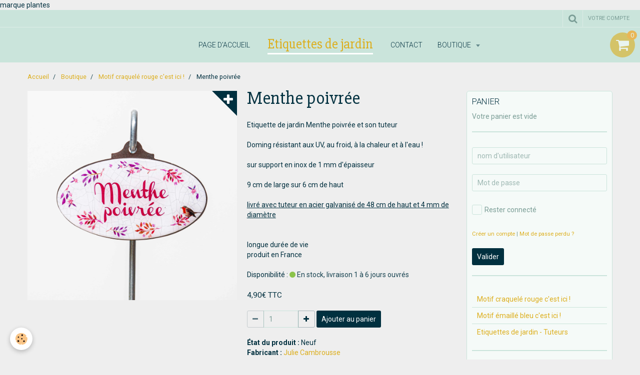

--- FILE ---
content_type: text/html; charset=UTF-8
request_url: https://www.etiquettesdejardin.com/boutique/motif-craquele/menthe-poivree.html
body_size: 36835
content:
    <!DOCTYPE html>
<html lang="fr">
    <head>
        <title>Etiquette pour plantes et légumes de jardin à planter dans votre potager</title>
        <meta name="theme-color" content="#CAE4DB">
        <meta name="msapplication-navbutton-color" content="#CAE4DB">
        <meta name="apple-mobile-web-app-capable" content="yes">
        <meta name="apple-mobile-web-app-status-bar-style" content="black-translucent">

        <!-- pretty / sunny -->
<meta http-equiv="Content-Type" content="text/html; charset=utf-8">
<!--[if IE]>
<meta http-equiv="X-UA-Compatible" content="IE=edge">
<![endif]-->
<meta name="viewport" content="width=device-width, initial-scale=1, maximum-scale=1.0, user-scalable=no">
<meta name="msapplication-tap-highlight" content="no">
  <meta property="og:title" content="Etiquette pour plantes et légumes de jardin à planter dans votre potager"/>
  <meta property="og:url" content="https://www.etiquettesdejardin.com/boutique/motif-craquele/menthe-poivree.html"/>
  <meta property="og:type" content="website"/>
  <meta name="description" content="Marque plante, étiquette ou petite pancarte de jardin  - fabriqué en France
tuteur de 48 cm" />
  <meta property="og:description" content="Marque plante, étiquette ou petite pancarte de jardin  - fabriqué en France
tuteur de 48 cm"/>
  <meta name="keywords" content="Etiquettes de jardin, marque plante, affichette, pancarte, jardin, potager, étiquettes horticoles, jardinage" />
  <link rel="image_src" href="https://www.etiquettesdejardin.com/medias/images/menthe-poivree-vivace.jpg" />
  <meta property="og:image" content="https://www.etiquettesdejardin.com/medias/images/menthe-poivree-vivace.jpg" />
  marque plantes
  <link href="//www.etiquettesdejardin.com/fr/themes/designlines/681b79f18943000000022afe.css?v=ecd31e8d2a0c32b42bf46cdd6d9c4e56" rel="stylesheet">
  <link rel="canonical" href="https://www.etiquettesdejardin.com/boutique/motif-craquele/menthe-poivree.html">
<meta name="msvalidate.01" content="6FA4DA0E7EF9F06DAFCCCAFC71DB3FA2">
<meta name="google-site-verification" content="yTb28xdJ6kxwDwTohvS3arH47o3QSBT87Na7Kqiq8rs">
<meta name="generator" content="e-monsite (e-monsite.com)">

<link rel="icon" href="https://www.etiquettesdejardin.com/medias/site/favicon/favicon.jpg">




<meta name="google-site-verification" content="yTb28xdJ6kxwDwTohvS3arH47o3QSBT87Na7Kqiq8rs" />
<meta name="p:domain_verify" content="1fbabf30d7e6483e95a099acaeab42b1"/>



                
                                    
                                    
                
                                                                                                                                                                                                                                                                                        
            <link href="https://fonts.googleapis.com/css?family=Roboto:300,400,700%7CSlabo%2027px&display=swap" rel="stylesheet">
        
        <link href="https://maxcdn.bootstrapcdn.com/font-awesome/4.7.0/css/font-awesome.min.css" rel="stylesheet">

        <link href="//www.etiquettesdejardin.com/themes/combined.css?v=6_1665404070_94" rel="stylesheet">

        <!-- EMS FRAMEWORK -->
        <script src="//www.etiquettesdejardin.com/medias/static/themes/ems_framework/js/jquery.min.js"></script>
        <!-- HTML5 shim and Respond.js for IE8 support of HTML5 elements and media queries -->
        <!--[if lt IE 9]>
        <script src="//www.etiquettesdejardin.com/medias/static/themes/ems_framework/js/html5shiv.min.js"></script>
        <script src="//www.etiquettesdejardin.com/medias/static/themes/ems_framework/js/respond.min.js"></script>
        <![endif]-->

        <script src="//www.etiquettesdejardin.com/medias/static/themes/ems_framework/js/ems-framework.min.js?v=2084"></script>

        <script src="https://www.etiquettesdejardin.com/themes/content.js?v=6_1665404070_94&lang=fr"></script>

            <script src="//www.etiquettesdejardin.com/medias/static/js/rgpd-cookies/jquery.rgpd-cookies.js?v=2084"></script>
    <script>
                                    $(document).ready(function() {
            $.RGPDCookies({
                theme: 'ems_framework',
                site: 'www.etiquettesdejardin.com',
                privacy_policy_link: '/about/privacypolicy/',
                cookies: [{"id":null,"favicon_url":"https:\/\/ssl.gstatic.com\/analytics\/20210414-01\/app\/static\/analytics_standard_icon.png","enabled":true,"model":"google_analytics","title":"Google Analytics","short_description":"Permet d'analyser les statistiques de consultation de notre site","long_description":"Indispensable pour piloter notre site internet, il permet de mesurer des indicateurs comme l\u2019affluence, les produits les plus consult\u00e9s, ou encore la r\u00e9partition g\u00e9ographique des visiteurs.","privacy_policy_url":"https:\/\/support.google.com\/analytics\/answer\/6004245?hl=fr","slug":"google-analytics"},{"id":null,"favicon_url":"","enabled":true,"model":"addthis","title":"AddThis","short_description":"Partage social","long_description":"Nous utilisons cet outil afin de vous proposer des liens de partage vers des plateformes tiers comme Twitter, Facebook, etc.","privacy_policy_url":"https:\/\/www.oracle.com\/legal\/privacy\/addthis-privacy-policy.html","slug":"addthis"}],
                modal_title: 'Gestion\u0020des\u0020cookies',
                modal_description: 'd\u00E9pose\u0020des\u0020cookies\u0020pour\u0020am\u00E9liorer\u0020votre\u0020exp\u00E9rience\u0020de\u0020navigation,\nmesurer\u0020l\u0027audience\u0020du\u0020site\u0020internet,\u0020afficher\u0020des\u0020publicit\u00E9s\u0020personnalis\u00E9es,\nr\u00E9aliser\u0020des\u0020campagnes\u0020cibl\u00E9es\u0020et\u0020personnaliser\u0020l\u0027interface\u0020du\u0020site.',
                privacy_policy_label: 'Consulter\u0020la\u0020politique\u0020de\u0020confidentialit\u00E9',
                check_all_label: 'Tout\u0020cocher',
                refuse_button: 'Refuser',
                settings_button: 'Param\u00E9trer',
                accept_button: 'Accepter',
                callback: function() {
                    // website google analytics case (with gtag), consent "on the fly"
                    if ('gtag' in window && typeof window.gtag === 'function') {
                        if (window.jsCookie.get('rgpd-cookie-google-analytics') === undefined
                            || window.jsCookie.get('rgpd-cookie-google-analytics') === '0') {
                            gtag('consent', 'update', {
                                'ad_storage': 'denied',
                                'analytics_storage': 'denied'
                            });
                        } else {
                            gtag('consent', 'update', {
                                'ad_storage': 'granted',
                                'analytics_storage': 'granted'
                            });
                        }
                    }
                }
            });
        });
    </script>
        <script async src="https://www.googletagmanager.com/gtag/js?id=G-4VN4372P6E"></script>
<script>
    window.dataLayer = window.dataLayer || [];
    function gtag(){dataLayer.push(arguments);}
    
    gtag('consent', 'default', {
        'ad_storage': 'denied',
        'analytics_storage': 'denied'
    });
    
    gtag('js', new Date());
    gtag('config', 'G-4VN4372P6E');
</script>

        
    <!-- Global site tag (gtag.js) -->
        <script async src="https://www.googletagmanager.com/gtag/js?id=UA-73246004-1"></script>
        <script>
        window.dataLayer = window.dataLayer || [];
        function gtag(){dataLayer.push(arguments);}

gtag('consent', 'default', {
            'ad_storage': 'denied',
            'analytics_storage': 'denied'
        });
        gtag('set', 'allow_ad_personalization_signals', false);
                gtag('js', new Date());
        gtag('config', 'UA-73246004-1');
    </script>

        <style>
        #overlay{position:fixed;top:0;left:0;width:100vw;height:100vh;z-index:1001}
                                #overlay.loader{display:-webkit-flex;display:flex;-webkit-justify-content:center;justify-content:center;-webkit-align-items:center;align-items:center;background-color:#FFFFFF;opacity:1}#overlay.stop div{animation-play-state:paused}
                        .loader-ellipsis{display:inline-block;position:relative;width:64px;height:64px}.loader-ellipsis div{position:absolute;top:27px;width:11px;height:11px;border-radius:50%;background-color:#DCAE1D;animation-timing-function:cubic-bezier(0,1,1,0)}.loader-ellipsis div:nth-child(1){left:6px;animation:loader-ellipsis1 .6s infinite}.loader-ellipsis div:nth-child(2){left:6px;animation:loader-ellipsis2 .6s infinite}.loader-ellipsis div:nth-child(3){left:26px;animation:loader-ellipsis2 .6s infinite}.loader-ellipsis div:nth-child(4){left:45px;animation:loader-ellipsis3 .6s infinite}@keyframes loader-ellipsis1{0%{transform:scale(0)}100%{transform:scale(1)}}@keyframes loader-ellipsis3{0%{transform:scale(1)}100%{transform:scale(0)}}@keyframes loader-ellipsis2{0%{transform:translate(0,0)}100%{transform:translate(19px,0)}}
                            </style>
        <script type="application/ld+json">
    {
        "@context" : "https://schema.org/",
        "@type" : "WebSite",
        "name" : "Etiquettes de jardin",
        "url" : "https://www.etiquettesdejardin.com/"
    }
</script>
                    <link rel="dns-prefetch" href="//ems-stats1.ems-app.com">
            
            </head>
    <body id="boutique_run_motif-craquele_menthe-poivree" class="default">
        
                <div id="overlay" class="loader">
            <div class="loader-ellipsis">
                <div></div><div></div><div></div><div></div>
            </div>
        </div>
                        <!-- CUSTOMIZE AREA -->
        <div id="top-site">
            <!-- Google Tag Manager -->
<script>(function(w,d,s,l,i){w[l]=w[l]||[];w[l].push({'gtm.start':
new Date().getTime(),event:'gtm.js'});var f=d.getElementsByTagName(s)[0],
j=d.createElement(s),dl=l!='dataLayer'?'&l='+l:'';j.async=true;j.src=
'https://www.googletagmanager.com/gtm.js?id='+i+dl;f.parentNode.insertBefore(j,f);
})(window,document,'script','dataLayer','GTM-MK4SGTTV');</script>
<!-- End Google Tag Manager -->

        </div>
                <!-- HEADER -->
        <header id="header" class="navbar" data-fixed="true" data-margin-top="false" data-margin-bottom="true">
            <div id="header-main" data-padding="true">
                                                                                                                        <!-- menu -->
                <a class="brand hidden-desktop" href="https://www.etiquettesdejardin.com/" data-position="menu" data-appearance="horizontal">
                                                            <div class="brand-titles">
                                                <span class="brand-title">Etiquettes de jardin</span>
                                                                    </div>
                                    </a>
                
                                <nav id="menu" class="collapse contains-brand">
                                                                        <ul class="nav navbar-nav">
                    <li>
                <a href="https://www.etiquettesdejardin.com/">
                                        Page d'accueil
                </a>
                            </li>
                    <li>
                <a href="https://www.etiquettesdejardin.com/contact">
                                        Contact
                </a>
                            </li>
                    <li class="subnav">
                <a href="https://www.etiquettesdejardin.com/boutique/" class="subnav-toggle" data-toggle="subnav" data-animation="rise">
                                        Boutique
                </a>
                                    <ul class="nav subnav-menu">
                                                    <li>
                                <a href="https://www.etiquettesdejardin.com/boutique/motif-craquele/">
                                    Motif craquelé rouge c'est ici !
                                </a>
                                                            </li>
                                                    <li>
                                <a href="https://www.etiquettesdejardin.com/boutique/motif-emaille/">
                                    Motif émaillé bleu c'est ici !
                                </a>
                                                            </li>
                                                    <li>
                                <a href="https://www.etiquettesdejardin.com/boutique/tuteurs/">
                                    Etiquettes de jardin - Tuteurs
                                </a>
                                                            </li>
                                            </ul>
                            </li>
            </ul>

                                                            </nav>
                
                                <div class="navbar-cart visible-desktop dropdown" data-id="widget_cart">
                    <button class="btn btn-link cart-toggle" type="button" data-toggle="dropdown">
                        <i class="fa fa-shopping-cart fa-lg"></i>
                        <span class="badge bg-warning" data-role="cart-count">0</span>
                    </button>
                    <div class="widget-content dropdown-menu" data-role="widget-content">                            
                            <input type="hidden" name="mode" value="simple">

            <p class="text-muted">Votre panier est vide</p>
    
    
                                            </div>
                </div>
                            </div>
            <div id="header-buttons" data-retract="true">
                                <button class="btn btn-link navbar-toggle header-btn" data-toggle="collapse" data-target="#menu" data-orientation="horizontal">
                    <i class="fa fa-bars fa-lg"></i>
                </button>
                
                
                                <div class="navbar-search dropdown">
                    <button class="btn btn-link header-btn" type="button" data-toggle="dropdown">
                        <i class="fa fa-search fa-lg"></i>
                    </button>
                    <form method="get" action="https://www.etiquettesdejardin.com/search/site/" class="dropdown-menu">
                        <div class="input-group">
                            <input type="text" name="q" value="" placeholder="Votre recherche" pattern=".{3,}" required title="Seuls les mots de plus de deux caractères sont pris en compte lors de la recherche.">
                            <div class="input-group-btn">
                                <button type="submit" class="btn btn-link">
                                    <i class="fa fa-search fa-lg"></i>
                                </button>
                            </div>
                        </div>
                    </form>
                </div>
                
                
                                <a class="btn btn-link header-btn" href="https://www.etiquettesdejardin.com/boutique/do/account">
                    <span class="visible-desktop">Votre compte</span>
                    <i class="fa fa-user fa-lg hidden-desktop"></i>
                </a>
                <a class="btn btn-link header-btn hidden-desktop" href="https://www.etiquettesdejardin.com/boutique/do/cart/">
                    <i class="fa fa-shopping-cart fa-lg"></i>
                </a>
                            </div>
                                                    
                    </header>
        <!-- //HEADER -->

        
        <!-- WRAPPER -->
        <div id="wrapper" class="container">
                            <!-- BREADCRUMBS -->
                   <ol class="breadcrumb">
                  <li>
            <a href="https://www.etiquettesdejardin.com/">Accueil</a>
        </li>
                        <li>
            <a href="https://www.etiquettesdejardin.com/boutique/">Boutique</a>
        </li>
                        <li>
            <a href="https://www.etiquettesdejardin.com/boutique/motif-craquele/">Motif craquelé rouge c'est ici !</a>
        </li>
                        <li class="active">
            Menthe poivrée
         </li>
            </ol>
                <!-- //BREADCRUMBS -->
            
            <!-- CONTENT -->
            <div id="content">
                <!-- MAIN -->
                <section id="main">

                    
                    
                    
                                        
                                        
                                            <!-- right -->
<div class="view view-eco" id="view-item" data-category="motif-craquele">
        <div class="row">
        <div class="column column6">
                            <div id="eco-carousel" class="carousel" data-role="product-carousel">
                    <div class="carousel-inner has-zoom">
                                                    <div class="item active" >
                                <a href="https://www.etiquettesdejardin.com/medias/images/menthe-poivree-vivace.jpg" class="fancybox" data-fancybox-type="image" rel="product-pictures">
                                    <img src="https://www.etiquettesdejardin.com/medias/images/menthe-poivree-vivace.jpg" alt="Menthe poivree vivace">
                                </a>
                            </div>
                                            </div>
                </div>
                    </div>

        <div class="column column6">
                        <h1 class="view-title">Menthe poivrée</h1>

            
            
            
            
            <div class="shortdescription">
                                                            <p>Etiquette de jardin Menthe poivr&eacute;e et son tuteur</p>

<p>Doming r&eacute;sistant aux UV, au froid, &agrave; la chaleur et&nbsp;&agrave; l&#39;eau !</p>

<p>sur support en inox de 1 mm d&#39;&eacute;paisseur</p>

<p>9 cm de large sur 6&nbsp;cm de haut&nbsp;</p>

<p><u>livr&eacute;&nbsp;avec tuteur en acier galvanis&eacute;&nbsp;de 48 cm de haut et 4 mm de diam&egrave;tre</u></p>

<p><br />
longue dur&eacute;e de vie<br />
produit en France</p>
                                                </div>

            
                            <div class="item-basket" data-role="basket">
                    
                    
                                            <p class="item-availability"><span class="availibity-label">Disponibilité :</span> <i class="fa fa-circle text-success"></i> <span class="text-muted">En stock, livraison 1 à 6 jours ouvrés</span></p>
                    
                    
                    <p data-role="price">
                                                                                    <span class="lead final-price">4,90€&nbsp;TTC</span>
                                                                        </p>
                    
                    
                                            <div class="item-add clearfix">
                            <div class="input-group numeric-stepper" data-role="eco-numeric-stepper" data-max="10">
                                <div class="input-group-btn">
                                    <button type="button" class="btn btn-default numeric-stepper-down" data-disabled="true" disabled data-stepper="down">
                                        <i class="fa fa-minus"></i>
                                    </button>
                                </div>
                                <input class="ecom_item_qty" id="qty_5e8ee0a4c0415c8d2ab0baff" data-role="product-qty" type="text" value="1">
                                <div class="input-group-btn">
                                    <button type="button" class="btn btn-default numeric-stepper-up" data-stepper="up">
                                        <i class="fa fa-plus"></i>
                                    </button>
                                </div>
                            </div>

                                                            <button type="button" class="btn btn-primary" onclick="modules.ecom.addToCart('https://www.etiquettesdejardin.com/boutique', '5e8ee0a4c0415c8d2ab0baff', '', $('#qty_5e8ee0a4c0415c8d2ab0baff').val(), 0, '');">Ajouter au panier</button>
                                                    </div>
                    
                    
                                    </div>
            
                        
                            <ul class="list-unstyled item-details">
                                            <li><strong>État du produit :</strong> Neuf</li>
                                                                                    <li>
                                                        <strong>Fabricant :</strong> <a href="https://www.etiquettesdejardin.com/boutique/do/manufacturers/julie-cambrousse/">Julie Cambrousse</a>
                        </li>
                                    </ul>
            
                            <p class="tag-line">
                                            <a href="https://www.etiquettesdejardin.com/boutique/do/tag/menthe-poivree/" class="btn btn-link">Menthe poivrée</a>
                                            <a href="https://www.etiquettesdejardin.com/boutique/do/tag/plantes-aromatiques/" class="btn btn-link">plantes aromatiques</a>
                                    </p>
                                </div>
    </div>
    
            <div id="rows-68357750f9045aab20bd3959" class="rows" data-total-pages="1" data-current-page="1">
                                                            
                
                        
                        
                                
                                <div class="row-container rd-1 page_1">
            	<div class="row-content">
        			                        			    <div class="row" data-role="line">

                    
                                                
                                                                        
                                                
                                                
						                                                                                                                                                
                                        				<div data-role="cell" class="column empty-column" style="width:100%">
            					<div id="cell-68357750f93925da41c8fa9a" class="column-content">            							&nbsp;
            						            					</div>
            				</div>
																		        			</div>
                            		</div>
                        	</div>
						</div>

    
    
            <div id="rows-" class="rows" data-total-pages="1" data-current-page="1">
</div>

    
    
    

</div>



<script>
$(window).on({
    'load': function(){
        $('#eco-carousel').carousel();

        
            },
    'resize' : function(){
            }
});


</script>


<script>
    emsChromeExtension.init('product', '5e8ee0a4c0415c8d2ab0baff', 'e-monsite.com');
</script>


                </section>
                <!-- //MAIN -->

                                <!-- SIDEBAR -->
                <aside id="sidebar" data-fixed="true" data-offset="true">
                    <div id="sidebar-wrapper" data-height="full">
                                                                                                                                                                                                                                                                                                                                                                                        <div class="widget" data-id="widget_eco_cart">
                                        
<div class="widget-title">
    
        <span>
            Panier
        </span>  

        
</div>

                                        <div id="widget1"
                                             class="widget-content"
                                             data-role="widget-content">
                                            
                                                                                        
                                                                                        <input type="hidden" name="mode" value="simple">

            <p class="text-muted">Votre panier est vide</p>
    
    
                                        </div>
                                    </div>
                                                                            <hr>
                                    
                                                                                                                                                                                                                                                                                                                                                                        <div class="widget" data-id="widget_member">
                                                                                <div id="widget2" class="widget-content" data-role="widget-content">
                                            
                                                                                        
                                                                                            <form method="post" action="https://www.etiquettesdejardin.com/members/connect">
        <div class="control-group control-type-text has-required">
            <span class="as-label hide">nom d'utilisateur</span>
            <div class="controls">
                <input type="text" name="username" value="" placeholder="nom d'utilisateur">
            </div>
        </div>

        <div class="control-group control-type-password has-required">
            <span class="as-label hide">Mot de passe</span>
            <div class="controls">
                <input type="password" name="passwd" value="" placeholder="Mot de passe">
            </div>
        </div>

        <div class="control-group control-type-checkbox">
            <div class="controls">
                <label for="rememberme" class="checkbox">
                    <input type="checkbox" name="rememberme" value="1" id="rememberme">
                    Rester connecté
                </label>
            </div>
        </div>

        <div class="control-group">
            <div class="controls">
                <small>
                                            <a href="https://www.etiquettesdejardin.com/members/subscribe">Créer un compte</a> |
                                        <a href="https://www.etiquettesdejardin.com/members/passwordlost">Mot de passe perdu ?</a>
                </small>
            </div>
        </div>

        <div class="control-group form-actions">
            <div class="controls">
                <button type="submit" name="s" class="btn btn-primary">Valider</button>
                <p hidden><a class="login-button btn btn-primary login-with-google-button" href="/members/login/google"><i class="fa fa-google btn-icon"></i> Se connecter avec Google</a></p>
            </div>
        </div>
    </form>

                                        </div>
                                    </div>
                                                                        <hr>
                                    
                                                                                                                                                                                                                                                                                                                                        <div class="widget" data-id="widget_product_categories">
                                                                                <div id="widget3" class="widget-content" data-role="widget-content">
                                            
                                                                                        
                                                                                        <ul class="nav nav-list" data-addon="eco">
                                    <li data-category="motif-craquele">
                <a href="https://www.etiquettesdejardin.com/boutique/motif-craquele/">Motif craquelé rouge c'est ici !</a>
            </li>
                                            <li data-category="motif-emaille">
                <a href="https://www.etiquettesdejardin.com/boutique/motif-emaille/">Motif émaillé bleu c'est ici !</a>
            </li>
                                            <li data-category="tuteurs">
                <a href="https://www.etiquettesdejardin.com/boutique/tuteurs/">Etiquettes de jardin - Tuteurs</a>
            </li>
                        </ul>

                                        </div>
                                    </div>
                                                                        <hr>
                                    
                                                                                                                                                                                                                                                                                                                                        <div class="widget" data-id="widget_htmltext">
                                        
<div class="widget-title" data-content="img">
    
            <a href="https://www.google.com/search?q=JULIE+CAMBROUSSE&oq=JULIE+CAMBROUSSE&aqs=chrome..69i57j0j69i65l2j69i60l3.2881j0j15&sourceid=chrome&ie=UTF-8#lrd=0x47f266fd4bafe72b:0x99ae7baa6d016471,1,,,">
        <span>
            <img src="https://www.etiquettesdejardin.com/medias/images/avis.jpg" alt="Avis clients google">
        </span>  

            </a>
        
</div>

                                        <div id="widget4" class="widget-content" data-role="widget-content">
                                            
                                                                                        
                                                                                        
                                        </div>
                                    </div>
                                                                        <hr>
                                    
                                                                                                                                                                                                                                                                                                                                        <div class="widget" data-id="widget_htmltext">
                                                                                <div id="widget5" class="widget-content" data-role="widget-content">
                                            
                                                                                        
                                                                                        
                                        </div>
                                    </div>
                                                                        <hr>
                                    
                                                                                                                                                                                                                                                                                                                                        <div class="widget" data-id="widget_contactinfo">
                                        
<div class="widget-title">
    
        <span>
            Coordonnées - contact
        </span>  

        
</div>

                                        <div id="widget6" class="widget-content" data-role="widget-content">
                                            
                                                                                        
                                                                                        <address>
<strong>Julie Cambrousse</strong>

<br/>lieu dit GRANDMONT

<br/> 21360 Montceau et Echarnant

<br/>France
</address>

<p>
    Téléphone : 0604183379
</p>



<p>
    <a href="https://www.etiquettesdejardin.com/contact" class="btn btn-default btn-small">Formulaire de contact</a>
</p>

                                        </div>
                                    </div>
                                    
                                                                                                                                                                        </div>
                </aside>
                <!-- //SIDEBAR -->
                            </div>
            <!-- //CONTENT -->
        </div>
        <!-- //WRAPPER -->

                <!-- FOOTER -->
        <footer id="footer">
                        <div class="container">
                            <div id="footer-wrapper">
                                        <!-- CUSTOMIZE AREA -->
                    <div id="bottom-site">
                                                    <div id="rows-681b79f18943000000022afe" class="rows" data-total-pages="1" data-current-page="1">
                                                            
                
                        
                        
                                
                                <div class="row-container rd-1 page_1">
            	<div class="row-content">
        			                        			    <div class="row" data-role="line">

                    
                                                
                                                                        
                                                
                                                
						                                                                                                                                                
                                        				<div data-role="cell" class="column empty-column" style="width:100%">
            					<div id="cell-681b7959167f00000002ccc5" class="column-content">            							&nbsp;
            						            					</div>
            				</div>
																		        			</div>
                            		</div>
                        	</div>
						</div>

                                            </div>
                    
                                    </div>

                                                                                                    
                                    
                                    <ul id="legal-mentions">
            <li><a href="https://www.etiquettesdejardin.com/about/legal/">Mentions légales</a></li>
        <li><a id="cookies" href="javascript:void(0)">Gestion des cookies</a></li>
    
    
                        <li><a href="https://www.etiquettesdejardin.com/about/cgv/">Conditions générales de vente</a></li>
            
    
    </ul>
                                        </div>
                    </footer>
        <!-- //FOOTER -->
        
        
        
        <script src="//www.etiquettesdejardin.com/medias/static/themes/ems_framework/js/jquery.mobile.custom.min.js"></script>
        <script src="//www.etiquettesdejardin.com/medias/static/themes/ems_framework/js/jquery.zoom.min.js"></script>
        <script src="//www.etiquettesdejardin.com/medias/static/themes/ems_framework/js/imagelightbox.min.js"></script>
        <script src="https://www.etiquettesdejardin.com/themes/custom.js?v=6_1665404070_94"></script>
        
            

 
    
						 	 





                <!-- SOCIAL LINKS -->
                                                    
                                        
                    <!-- //SOCIAL LINKS -->
            </body>
</html>


--- FILE ---
content_type: text/javascript; charset=UTF-8
request_url: https://www.etiquettesdejardin.com/themes/custom.js?v=6_1665404070_94
body_size: 12461
content:
layout.bodyGradient={};layout.header={};layout.menu={};layout.sidebar={};layout.lightbox={};layout.anchors=function($target){var $targetX=$target.offset().left;var $targetY=$target.offset().top;$targetY-=$('#header[data-fixed="true"]').length?$('#header').outerHeight():0;$('html, body').animate({scrollTop:$targetY,scrollLeft:$targetX},240)};layout.bodyGradient.posY=function(){var $bodyBg=$('body').css('background-image').split(/,\n\s+/);var $newBg=[];$.each($bodyBg,function($k,$v){if($v.search('linear-gradient')!=-1){var $posY=$('#header').hasClass('fixed')?$('#header').outerHeight():$('#header').offset().top+$('#header').outerHeight();$v=$v.replace(/[+-]?\d+px/,$posY+'px')}
$newBg.push($v)});$('body').css({'background-image':$newBg.join(',')})};layout.overlay=function(action){var $overlay=$('#overlay');if(action==='in'){$overlay.insertAfter('#menu').removeClass('hide').animate({opacity:1},480,function(){$('body').css('overflow-y','hidden')}).one('click',function(){$('#menu').collapse('hide')})}else if(action==='out'){$overlay.animate({opacity:0},500,function(){$(this).appendTo('body').addClass('hide');$('body').css('overflow-y','')})}else if(action==='loaded'){$overlay.addClass('stop');$overlay.delay(500).animate({opacity:0},500,function(){$(this).appendTo('body').addClass('hide').removeClass('loader stop');$('body').css('overflow-y','');$overlay.empty();if($('#cover').find('.cover-title').length){$('#cover').find('.cover-title:visible').addClass('active');layout.cover.title()}})}};layout.header.init=function(){layout.header.fix();if($('#header-buttons[data-retract="true"]').children(':visible').length!=0){layout.header.retract()}else{$('#header-buttons').attr('data-retract','false')}}
layout.header.fix=function(){$('#header').fix('reset');$('#cover, #wrapper').css({'margin-top':''});var $next=$('#cover:visible').length?$('#cover'):$('#wrapper');var $w=$('#header').outerWidth();var $h=$('#header').outerHeight(!0)+parseInt($next.css('margin-top').replace('px',''),10);var $from=$('#header').offset().top;$('#header').on({'on.start.fix':function(){$next.css({'margin-top':$h+'px'})},'on.end.fix':function(){$next.css({'margin-top':''})}});$('#header').fix({classname:'fixed',from:$from,width:$w})};layout.header.retract=function(){var $top=0;var $start=$('#content').offset().top-$('#header').outerHeight();if(window.matchMedia("(min-width: 1200px)").matches&&$(window).scrollTop()>$start){$top=-Math.abs($('#header-buttons').outerHeight())}
$('#header').css({'margin-top':$top+'px'})};layout.header.readingProgress=function(){var $total=$(document).height()-$(window).height();var $percent=($(window).scrollTop()/$total)*100;$('#readingprogress').find('div').css('width',$percent+'%')};layout.menu.init=function(){$('#menu').on({'on.show.collapse':function(){layout.overlay('in')},'on.hidden.collapse':function(){$(this).css({'height':''});layout.overlay('out')}});if($('.brand[data-position="menu"]').length){$('.brand').clone().appendTo($('#menu')).wrap('<div class="nav-brand visible-desktop"/>').removeClass('hidden-desktop');if($('.navbar-nav').length){var $nav_left=$('.navbar-nav');var $nav_right=$('<ul class="nav navbar-nav"/>').appendTo($('#menu'));var $nb_items=$nav_left.find('> li').length;var $menu_width=0;var $pointer=0;var $splitAfter=0;for($i=0;$i<$nb_items;$i ++){$menu_width+=$nav_left.find('> li:eq('+$i+')').width()}
console.log("MENU WIDTH : "+$menu_width);for($i=0;$i<$nb_items;$i ++){var $item=$nav_left.find('> li:eq('+$i+')');var $width=$nav_left.find('> li:eq('+$i+')').width();console.log("POINTER WIDTH : "+($pointer+$width));if(($pointer+$width)>(($menu_width/2)*1.1)){$splitAfter=$i-1;break}
$pointer+=$width}
$nav_left.find('> li:gt('+$splitAfter+')').appendTo($nav_right);$('#menu').find('[data-toggle="subnav"]').each(function(){$(this).on('on.show.subnav',function(){if(window.matchMedia("(max-width: 1199px)").matches){$(this).closest('#menu').find('.navbar-nav').not($(this).closest('.navbar-nav')).find('> .subnav.open').find('> [data-toggle="subnav"]').each(function(){$(this).trigger('hide',[{animation:'slide'}])})}})})}
layout.menu.brand()}};layout.menu.brand=function(){$('#menu').css({'margin-left':function(){return $('.navbar-cart').length?$('.navbar-cart').outerWidth(!0):''}}).find('.navbar-nav').css({'width':function(){var $header_w=($('#header').hasClass('container')?$('#wrapper').width():$(window).width())-(parseInt($('#header-main').css('padding-left').replace('px',''),10)+parseInt($('#header-main').css('padding-right').replace('px',''),10));var $menu_w=$header_w-($('.navbar-cart').length?($('.navbar-cart').outerWidth(!0)*2):0);var $brand_w=$('#menu').find('.nav-brand').outerWidth(!0);return window.matchMedia("(min-width: 1200px)").matches?(($menu_w-$brand_w)/2)+'px':''}})};layout.sidebar.init=function(){if($('#sidebar[data-fixed="true"]').length){layout.sidebar.fix();$('.pagination').on('on.pagination.changed',function(){layout.sidebar.fix()});$('.carousel').on('on.afterSlide.carousel',function(){layout.sidebar.fix()});$('.collapse').on('on.shown.collapse on.hidden.collapse',function(){layout.sidebar.fix()});$('#content').find('[data-toggle="subnav"]').on('on.shown.subnav on.hidden.subnav',function(){layout.sidebar.fix()});$('textarea').on('mouseup',function(){layout.sidebar.fix()})}};layout.sidebar.fix=function(){if($('#sidebar').is('[data-fixed="true"]')){$('#sidebar-wrapper').fix('reset');$('#sidebar').attr('data-fixed','false')}
$('#sidebar-wrapper').css({'min-height':'auto'});if(window.matchMedia("(min-width: 1200px)").matches&&($(document).height()>$(window).height())&&($('#main').outerHeight()>$('#sidebar-wrapper').outerHeight())){var $offset=$('#sidebar').is('[data-offset="true"]')?(window.matchMedia("(min-width: 1600px)").matches?30:20):0;var $from=$('#sidebar').offset().top;if($('#header').data('fixed')){$from-=$('#header').outerHeight();$from+=$('#header-buttons').is('[data-retract="true"]')?$('#header-buttons').outerHeight():0}
if($('#sidebar-wrapper[data-height="full"]').length){var $minH=$(window).height();if($('#header').data('fixed')){$minH-=$('#header').outerHeight();if($('#header-buttons').is('[data-retract="true"]')){$minH+=$('#header-buttons').outerHeight()}}
$('#sidebar-wrapper').css({'min-height':function(){return $minH>$('#main').outerHeight()?'':($minH)+'px'}})}
$('#sidebar-wrapper').fix({classname:'fixed',from:$from,offset:$offset,to:'#main',width:'#sidebar'});$('#sidebar').attr('data-fixed','true')}else{$('#sidebar-wrapper').css({'min-height':''})}};layout.lightbox.activityIndicatorOn=function(){$('<div id="lightbox-loading"><div></div></div>').appendTo('body')};layout.lightbox.activityIndicatorOff=function(){$('#lightbox-loading').remove()};layout.lightbox.overlayOn=function(){$('<div id="lightbox-overlay"></div>').appendTo('body');$('body').css('overflow','hidden')};layout.lightbox.overlayOff=function(){$('#lightbox-overlay').remove();$('body').css('overflow','')};layout.lightbox.closeButtonOn=function(ins){$('<button type="button" id="lightbox-close" class="btn btn-link"></button>').appendTo('body').on('click touchend',function(){$(this).remove();ins.quitImageLightbox();return!1})};layout.lightbox.closeButtonOff=function(){$('#lightbox-close').remove()};layout.lightbox.captionOn=function(){var $description=$('a[href="'+$('#lightbox').attr('src')+'"]').attr('title');if($description.length>0)
$('<div id="lightbox-caption">'+$description+'</div>').appendTo('body');};layout.lightbox.captionOff=function(){$('#lightbox-caption').remove()};layout.lightbox.arrowsOn=function(instance,selector){var $arrows=$('<button type="button" class="btn btn-link lightbox-arrow lightbox-arrow-left"></button><button type="button" class="btn btn-link lightbox-arrow lightbox-arrow-right"></button>');$arrows.appendTo('body');$arrows.on('click touchend',function(e){e.preventDefault();var $this=$(this),$target=$(selector+'[href="'+$('#lightbox').attr('src')+'"]'),index=$target.index(selector);if($this.hasClass('lightbox-arrow-left')){index=index-1;if(!$(selector).eq(index).length)
index=$(selector).length}else{index=index+1;if(!$(selector).eq(index).length)
index=0}
instance.switchImageLightbox(index);return!1})};layout.lightbox.arrowsOff=function(){$('.lightbox-arrow').remove()};layout.lightbox.init=function(){$('.fancybox[data-fancybox-type="image"]').off('click.fb-start');var $instance=$('.fancybox[data-fancybox-type="image"]').imageLightbox({selector:'id="lightbox"',onStart:function(){layout.lightbox.overlayOn();layout.lightbox.closeButtonOn($instance);var $gallery=$instance.is('[rel]')?'.fancybox[data-fancybox-type="image"][rel="'+$instance.attr('rel')+'"]':!1;if($gallery!=!1){layout.lightbox.arrowsOn($instance,$gallery)}},onEnd:function(){layout.lightbox.overlayOff();layout.lightbox.captionOff();layout.lightbox.closeButtonOff();layout.lightbox.arrowsOff()},onLoadStart:function(){layout.lightbox.captionOff();layout.lightbox.activityIndicatorOn()},onLoadEnd:function(){var $gallery=$('.fancybox[data-fancybox-type="image"][rel="'+$instance.attr('rel')+'"]').length;var $caption=$instance.is('[title]')?$instance.attr('title'):!1;if($caption){layout.lightbox.captionOn()}
if($gallery){$('.lightbox-arrow').css('display','block')}
layout.lightbox.activityIndicatorOff()}})}
layout.ecom=function(){if($('#header').find('[data-id="widget_cart"]').length){var $countBadge=$('#header').find('[data-id="widget_cart"]').find('[data-role="cart-count"]');if($countBadge.length){$countBadge.on('on.count.change',function(e,count){layout.cart_count(count)});layout.cart_count(parseInt($countBadge.text(),10))}}
if($('#sidebar').length&&$('#sidebar').data('fixed')){$('.table-flex[data-content="order-carriers"]').on('on.carriers.loaded',function(){layout.sidebar.fix()})}};layout.cart_count=function(count){$('#header').find('[data-id="widget_cart"]').find('.cart-toggle').toggleClass('disabled',count===0)};layout.mediaList=function(){$('.media-list').each(function(){$(this).filter('.media-thumbnails').find('.media-body:first-child').before('<div class="media-object empty"><i class="fa fa-image"></i></div>');$(this).find('.media-object').find('> a').find('> img').each(function(){var $icon=$(this).closest('a').is('.fancybox')?'search':($(this).closest('.media-list').is('[data-addon="videos"]')?'play':'plus');$('<span/>',{class:'mask'}).append('<i class="fa fa-'+$icon+'"></i>').appendTo($(this).closest('a'))})});$('[data-role="listing_switching"]').each(function(){$(this).on('on.listing.switched',function(){if($('#sidebar').length&&$('#sidebar').data('fixed')){layout.sidebar.fix()}
$(this).closest('[data-role="media-toolbar"]').next('.media-stacked:not(.alternate)').addClass('alternate');$(this).closest('[data-role="media-toolbar"]').next('.media-thumbnails.alternate').removeClass('alternate')})}).trigger('on.listing.switched')};$(window).on({'load':function(){if($('#menu').length){layout.menu.init()}
layout.header.init();if($('body').css('background-image').search('linear-gradient')!=-1){layout.bodyGradient.posY()}
if($('#sidebar').length){layout.sidebar.init()}
layout.ecom();layout.mediaList();layout.lightbox.init();$('[data-role="paginated-widget-list"] ul[data-addon="blog"]').each(function(){var wrapper=$(this).parent();var pagination=wrapper.next('[data-role="paginated-widget-pagination"]');if(pagination.length){pagination.on('on.content.loaded',function(){layout.blog()})}});$('[data-role="paginated-widget-list"][data-addon="album"]').each(function(){var wrapper=$(this);var pagination=wrapper.next('[data-role="paginated-widget-pagination"]');if(pagination.length){pagination.on('on.content.loaded',function(){layout.mediaList();layout.lightbox.init()})}});if(window.location.hash){var $target=$('#'+window.location.hash.substring(1)).first();if($target.length){layout.anchors($target)}}
$('a[href^="#"]').not('[data-toggle], [data-slide]').on('click',function(){var $target=$($(this).attr('href')).first();if($target.length){layout.anchors($target)}});setTimeout(function(){layout.overlay('loaded')},500)},'resize':function(){if($('#menu').length&&$('.brand[data-position="menu"]').length){layout.menu.brand()}
layout.header.fix();if($('body').css('background-image').search('linear-gradient')!=-1){layout.bodyGradient.posY()}
if($('#sidebar').length){layout.sidebar.fix()}},'scroll':function(){if($('#readingprogress').length){layout.header.readingProgress()}
if($('#header-buttons[data-retract="true"]').length){layout.header.retract()}}})